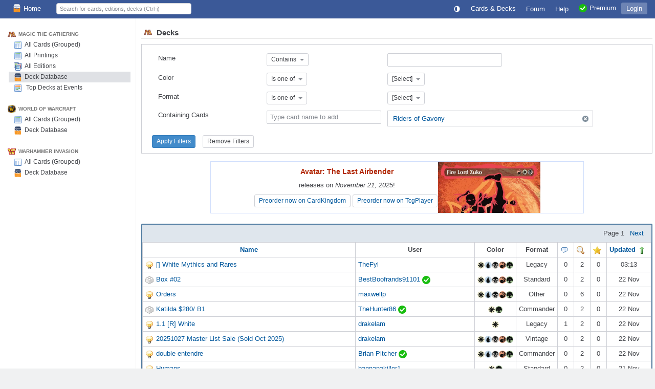

--- FILE ---
content_type: text/html; charset=utf-8
request_url: https://deckbox.org/decks/mtg?f=5112529
body_size: 10922
content:
<!DOCTYPE html>
<html xmlns="http://www.w3.org/1999/xhtml" xml:lang="en" lang="en">
<head>
  <meta http-equiv="content-type" content="text/html; charset=utf-8" />
  <meta name="author" content="Leaping Frog Studios" />
  <meta name="publisher" content="Leaping Frog Studios" />
  <meta name="robots" content="index, follow, all" />
  <meta name="distribution" content="global" />
  <meta name="revisit-after" content="5 days" />
  <meta name="viewport" content="width=device-width,initial-scale=1.0">

  <link rel="apple-touch-icon" sizes="57x57" href="https://s.deckbox.org/apple-icon-57x57.png">
  <link rel="apple-touch-icon" sizes="60x60" href="https://s.deckbox.org/apple-icon-60x60.png">
  <link rel="apple-touch-icon" sizes="72x72" href="https://s.deckbox.org/apple-icon-72x72.png">
  <link rel="apple-touch-icon" sizes="76x76" href="https://s.deckbox.org/apple-icon-76x76.png">
  <link rel="apple-touch-icon" sizes="114x114" href="https://s.deckbox.org/apple-icon-114x114.png">
  <link rel="apple-touch-icon" sizes="120x120" href="https://s.deckbox.org/apple-icon-120x120.png">
  <link rel="apple-touch-icon" sizes="144x144" href="https://s.deckbox.org/apple-icon-144x144.png">
  <link rel="apple-touch-icon" sizes="152x152" href="https://s.deckbox.org/apple-icon-152x152.png">
  <link rel="apple-touch-icon" sizes="180x180" href="https://s.deckbox.org/apple-icon-180x180.png">
  <link rel="icon" type="image/png" sizes="192x192"  href="https://s.deckbox.org/android-icon-192x192.png">
  <link rel="icon" type="image/png" sizes="32x32" href="https://s.deckbox.org/favicon-32x32.png">
  <link rel="icon" type="image/png" sizes="96x96" href="https://s.deckbox.org/favicon-96x96.png">
  <link rel="icon" type="image/png" sizes="16x16" href="https://s.deckbox.org/favicon-16x16.png">
  <link rel="manifest" href="https://s.deckbox.org/manifest_v2.json">
  <meta name="msapplication-TileColor" content="#ffffff">
  <meta name="msapplication-TileImage" content="https://s.deckbox.org/ms-icon-144x144.png">
  <meta name="theme-color" content="#ffffff">
  
    <meta name="description" content="Search for Magic The Gathering decks" />
  <title>Magic The Gathering Decks - Deckbox</title>

  <link rel="stylesheet" href="https://s.deckbox.org/assets/main-250702247313055da4b6d8459ede3d76bb34f3c93c0d91cae59067b83cc18359.css" media="screen, projection" />
  <script src="https://s.deckbox.org/assets/main-6b68c03e74bfe67241e59356efced82bbecb2cdabd91bbd650a79093a468e7ab.js"></script>	  <script data-cfasync="false">window.nitroAds=window.nitroAds||{createAd:function(){return new Promise(e=>{window.nitroAds.queue.push(["createAd",arguments,e])})},addUserToken:function(){window.nitroAds.queue.push(["addUserToken",arguments])},queue:[]};</script>
	  <script data-cfasync="false" async src="https://s.nitropay.com/ads-1511.js"></script>
</head>
<body class="">
<script type="text/javascript">
  Tcg.setCsrf("LencezEE3aJbo5RxtwIz935BrIkP7ZDR_3XRmeKnrD18QOp1KNyGkPHxfmQhjgnSKHaEePgCVRd_WfB--y3Beg");
    Tcg.users.isPremium = false;
  Tcg.users.isOldBasic = false;
document.addEventListener("DOMContentLoaded", () => {
    Tcg.initialize();
});

</script>
<div id="wrapper">
  <header><style>
    #nav li.main .txt { vertical-align: middle; }
    @media (min-width: 1200px) {
        #nav li.main.group .sprite { display:none; }
    }
    @media (max-width: 1200px) {
        #nav li.main.group .txt { display:none; }
    }
    @media (min-width: 1000px) {
        #nav li.main.qs a { display:none; }
    }
    @media (max-width: 1000px) {
        #nav li.main.qs input { display:none; }
    }
    @media (min-width: 650px) {
        #nav li.main.hlp .sprite { display:none; }
    }
    @media (max-width: 650px) {
        #nav { padding: 0 5px; }
        #nav li.main a { padding: 4px; }
        #nav li.main.user .txt { display:none; }
        #nav li.main.hlp .txt { display:none; }
        #nav li.main.premium .txt { display:none; }
    }
    @media (min-width: 500px) {
    }
    @media (max-width: 500px) {
        #nav li.main.home .sprite { display:none; }
        #nav #shopping .txt { display:none; }
    }
</style>
<div id="nav">
  <ul>
      <li class="main left menu"><a href="#" onclick="__.toggle('#main-content > .left_menu');return false">☰</a></li>
    <li class="main left"><a href="/"><img src='https://s.deckbox.org/images/icons/32x32/logo-light.png' class='icon_16x2 '  />Home</a></li>
      <li class="main">
        <a class="last current" href="/accounts/login?return_to=/decks/mtg?f=5112529">Login</a>
      </li>
    
    <li class="main left qs">
      <a href="#" onclick="__.toggle('#nav .main.qs input');__('header_qs').focus();return false"><img src="https://s.deckbox.org/images/icon_spacer.gif" class="sprite s_zoom " ></a>
      <input id="header_qs" name="qs_keyw" class="qs g_disp_ib" type="text" placeholder="Search for cards, editions, decks (Ctrl-i)" autocomplete="off"/>
      <script>
          (function () {
            let d = Tcg.utils.autocompleter();
            new Ajax.Autocompleter("header_qs", d, '/users/autocomplete_general_search', {
                minChars: 1, frequency: 0.1,
                onHide: function () {
                    d.innerHTML = '';
                    Element.hide(d);
                },
                afterUpdateElement: function (el, selected) {
                    el.value = '';
                    let url = selected.getAttribute('data-url'),
                        fromqs = (Tcg.utils.getPageParams()['fromqs'] === 'true');
                    if (url) {
                        if (fromqs) {
                            window.location.href = url;
                        } else {
                            window.open(url, '_blank');
                        }
                    }
                }
            });
          })();
      </script>
    </li>
    
      <li class="main opt premium"><a href="/premium"><img src='https://s.deckbox.org/images/icons/32x32/ok.png' class='icon_16x2 '  /><span class="txt">Premium</span></a></li>
    <li class="main opt hlp"><a href="/help/start"><img src="https://s.deckbox.org/images/icon_spacer.gif" class="sprite s_question " ><div class="txt">Help</div></a></li>
    <li class="main"><a href="/forum"><div class="txt">Forum
      </div></a>
    </li>
    
      <li class="main">
        <a class="" href="/games">Cards & Decks</a>
        <ul class="_menu_2">
          <li><a class="simple" href="/games/mtg/cards"><img src="https://s.deckbox.org/images/icon_spacer.gif" class="sprite s_mtg " >Magic the Gathering Cards</a></li>
          <li><a class="simple" href="/editions"><img src="https://s.deckbox.org/images/icon_spacer.gif" class="sprite s_pictures_simple " >Magic the Gathering Editions</a></li>
          <li><a class="simple" href="/decks/mtg"><img src='https://s.deckbox.org/images/icons/32x32/logo-dark.png' class='icon_16x2 '  />Magic the Gathering Decks</a></li>
          <li><a class="simple" href="/games/whi/cards"><img src="https://s.deckbox.org/images/icon_spacer.gif" class="sprite s_whi " >Warhammer Invasion</a></li>
          <li><a class="simple" href="/games/wow/cards"><img src="https://s.deckbox.org/images/icon_spacer.gif" class="sprite s_wow " >World of Warcraft</a></li>
        </ul>
      </li>
    <li class="main"><a id="theme_icon" href="#" onclick="return false"></a></li>
    <script>
      (function () {
        const d = new Dropdown([['Dark Theme', '1'], ['Light Theme', '2'], ['System Default', '0']], {
            persistent: true,
            buttonText: () => "<svg class='sis_contrast icon' ><use href='/assets/sprite-d216d032ae4c22d130e822e46d9d139868f6f29d54d17ba28d628c407dc79fe3.svg#sis_contrast'/></svg>",
            buttonId: 'theme_icon',
            onSelect: (name, value) => {
                Tcg.Preferences.set('theme', value);
                Tcg.ui.setTheme(value);
            }
        })
        d.selectExternal(Tcg.Preferences.getOrSet('theme', '0'))
      })();
    </script>
  </ul>
  <div class="clear">&nbsp;</div>
</div>
</header>
  <div id="main-content"><div class='left_menu g_disp_ib'><ul>
    <li class="main_menu_item"><img src="https://s.deckbox.org/images/icon_spacer.gif" class="sprite s_mtg " >MAGIC THE GATHERING</li>
    <li>
      <ul class="submenu">
        <li class="submenu_entry ">
          <a class="simple" href="/games/mtg/cards"><img src="https://s.deckbox.org/images/icon_spacer.gif" class="sprite s_table " >All Cards (Grouped)</a>
        </li>
            <li class="submenu_entry ">
              <a class="simple" href="/games/mtg/printings"><img src="https://s.deckbox.org/images/icon_spacer.gif" class="sprite s_table " >All Printings</a>
            </li>
            <li class="submenu_entry ">
              <a href="/editions"><img src="https://s.deckbox.org/images/icon_spacer.gif" class="sprite s_pictures_simple " >All Editions</a>
            </li>
        <li class="submenu_entry current">
          <a class="simple" href="/decks/mtg"><img src='https://s.deckbox.org/images/icons/32x32/logo-dark.png' class='icon_16x2 '  />Deck Database</a>
        </li>
          <li class="submenu_entry ">
            <a class="simple" href="/games/mtg/events"><img src="https://s.deckbox.org/images/icon_spacer.gif" class="sprite s_calendar " >
              Top Decks at Events
            </a>
          </li>
      </ul>
    </li>
    <li class="main_menu_item"><img src="https://s.deckbox.org/images/icon_spacer.gif" class="sprite s_wow " >WORLD OF WARCRAFT</li>
    <li>
      <ul class="submenu">
        <li class="submenu_entry ">
          <a class="simple" href="/games/wow/cards"><img src="https://s.deckbox.org/images/icon_spacer.gif" class="sprite s_table " >All Cards (Grouped)</a>
        </li>
        <li class="submenu_entry ">
          <a class="simple" href="/decks/wow"><img src='https://s.deckbox.org/images/icons/32x32/logo-dark.png' class='icon_16x2 '  />Deck Database</a>
        </li>
      </ul>
    </li>
    <li class="main_menu_item"><img src="https://s.deckbox.org/images/icon_spacer.gif" class="sprite s_whi " >WARHAMMER INVASION</li>
    <li>
      <ul class="submenu">
        <li class="submenu_entry ">
          <a class="simple" href="/games/whi/cards"><img src="https://s.deckbox.org/images/icon_spacer.gif" class="sprite s_table " >All Cards (Grouped)</a>
        </li>
        <li class="submenu_entry ">
          <a class="simple" href="/decks/whi"><img src='https://s.deckbox.org/images/icons/32x32/logo-dark.png' class='icon_16x2 '  />Deck Database</a>
        </li>
      </ul>
    </li>
  <li id="sidebar1"></li>
</ul>
</div>
<div id='content'><div class="section_header page_header">
  <span class="section_title"><img src="https://s.deckbox.org/images/icon_spacer.gif" class="sprite s_mtg " >&nbsp;Decks</span>
  <div class="clear">&nbsp;</div>
</div>

<script type="text/javascript">
    Element.observe(document, 'dom:loaded', function () {
        Tcg.filters = new Tcg.Filters(
            [{"code":"1","type":"string"},{"code":"2","type":"many_to_many"},{"code":"3","type":"one_to_many"},{"code":"5","type":"many_to_many"}],
            true,
            false);
    });
</script>

<div id="filters" style="">
  <form onsubmit="Tcg.filters.apply(); return false;" action="#">
    <table style="margin:0 0 10px 15px">
        <tbody id="filter_wrapper_1" style="">
        <tr>
          <td class="minimum_width" style="display:none">
            <input id="filter_check_1" type="checkbox" checked="checked" autocomplete="Off" onchange="Tcg.filters.toggle('1');"/>
          </td>

          <td style="width:200px">
            <label for="filter_check_1">Name</label>
          </td>

            <td class="minimum_width">
              <div class="btn btn-sm with_caret"><div id="_btn_operators_1"></div></div>
              <script type="text/javascript">
                  new Dropdown([["Contains","7",{"title":null}],["Does not contain","8",{"title":null}]], {
                      id: 'filter_operator_1',
                      initial: ["7"],
                      buttonId: '_btn_operators_1'
                  });
              </script>
            </td>
            <td>
                <input type="text" name="filter_values_1" id="filter_values_1" size="20" />
            </td>
        </tr>
      </tbody>
        <tbody id="filter_wrapper_2" style="">
        <tr>
          <td class="minimum_width" style="display:none">
            <input id="filter_check_2" type="checkbox" checked="checked" autocomplete="Off" onchange="Tcg.filters.toggle('2');"/>
          </td>

          <td style="width:200px">
            <label for="filter_check_2">Color</label>
          </td>

            <td class="minimum_width">
              <div class="btn btn-sm with_caret"><div id="_btn_operators_2"></div></div>
              <script type="text/javascript">
                  new Dropdown([["Is one of","3",{"title":"Entries that correspond to ANY of the options you select for this property"}],["Is all of","1",{"title":"Entries that correspond to ALL the options you select for this property"}],["Exclusively one of","9",{"title":"Entries that correspond to ANY of the options you select for this property, but NONE of the ones you do not select"}],["Exclusively all of","a",{"title":"Entries that correspond to ALL of the options you select for this property, but NONE of the ones you do not select"}]], {
                      id: 'filter_operator_2',
                      initial: ["3"],
                      buttonId: '_btn_operators_2'
                  });
              </script>
            </td>
            <td>
                <div class="btn btn-sm with_caret" ><div id="_btn_2"></div></div>
                <script type="text/javascript">
                    Dropdown.all["filter_2"] = new DropdownMulti([["White","1"],["Blue","2"],["Black","3"],["Red","4"],["Green","5"],["Colorless","6"]], {
                        id: 'filter_values_2',
                        buttonId: '_btn_2',
                        
                        initial: null
                    });
                </script>
            </td>
        </tr>
      </tbody>
        <tbody id="filter_wrapper_3" style="">
        <tr>
          <td class="minimum_width" style="display:none">
            <input id="filter_check_3" type="checkbox" checked="checked" autocomplete="Off" onchange="Tcg.filters.toggle('3');"/>
          </td>

          <td style="width:200px">
            <label for="filter_check_3">Format</label>
          </td>

            <td class="minimum_width">
              <div class="btn btn-sm with_caret"><div id="_btn_operators_3"></div></div>
              <script type="text/javascript">
                  new Dropdown([["Is one of","3",{"title":"Entries that correspond to ANY of the options you select for this property"}]], {
                      id: 'filter_operator_3',
                      initial: ["3"],
                      buttonId: '_btn_operators_3'
                  });
              </script>
            </td>
            <td>
                <div class="btn btn-sm with_caret" ><div id="_btn_3"></div></div>
                <script type="text/javascript">
                    Dropdown.all["filter_3"] = new DropdownMulti([["Alchemy","25"],["Brawl","24"],["Commander","7"],["Cube","9"],["Draft","8"],["Duel Commander","26"],["Fat Stack","13"],["Historic","19"],["Legacy","4"],["Modern","5"],["Oathbreaker","18"],["Other","16"],["Pauper","11"],["Pauper Commander","22"],["Penny Dreadful","21"],["Pioneer","6"],["Premodern","20"],["Prismatic","14"],["Singleton","12"],["Standard","1"],["Standard Brawl","17"],["Tiny Leaders","10"],["Vanguard","15"],["Vintage","3"]], {
                        id: 'filter_values_3',
                        buttonId: '_btn_3',
                        filterable: true, 
                        initial: null
                    });
                </script>
            </td>
        </tr>
      </tbody>
          <tr id="filter_wrapper_5" class="deck_filters">
  <td class="minimum_width" style="display:none">
    <input id="filter_check_5" type="checkbox" checked="checked" autocomplete="Off" onchange="Tcg.filters.toggle('5');"/>
  </td>
  <td style="width:200px">Containing Cards</td>
  <td class="minimum_width">
    <input class="inactive card_name_input" name="card_name" type="text" autocomplete="Off" placeholder="Type card name to add" />
    <input id="filter_operator_5" type="hidden" value="3" />
  </td>
  <td>
    <input id="filter_values_5" class="filter_values" type="hidden" />
    <ul class="list_with_remove" style="margin-top:0">
      <li class="no_cards note" style="display: none"><img src="https://s.deckbox.org/images/icon_spacer.gif" class="sprite s_info " >No cards selected</li>
        <li class='card card_12529'>
          <a class='simple' href='https://deckbox.org/mtg/Riders%20of%20Gavony?printing=19658' data-tt='2084995' target='_blank'>Riders of Gavony</a>
          <a href="#" class="remove" data-title="Remove"></a>
        </li>
    </ul>
  </td>
</tr>
<script type="text/javascript">new Tcg.AutocompletedFilter($('filter_wrapper_5'), 1, 'mtg');</script>
    </table>

    <button type="submit" class="btn btn-primary btn-sm" onclick="Tcg.filters.apply()">Apply Filters</button>
    <button class="btn btn-sm" onclick="Tcg.filters.clearAll()" type="button">Remove Filters</button>
    
  </form>
</div>
<div style='margin: 15px auto; border: 1px solid var(--subtleBlueBorder); width: 728px; height: 100px; display: grid;'>
<div style='text-align:center;overflow:hidden;grid-row:1;grid-column:1;line-height:2'>
<div class='flexh' style='height:100px;width:560px;padding:0 10px;margin: 0 auto;overflow:hidden'>
<div class='grow'>
<p style='margin-left:5px'>
<b class='sell_price'>Avatar: The Last Airbender</b>
<br>
releases on <i>November 21, 2025</i>!
</p>
<a class='btn btn-sm' href='/external?partner=cardkingdom&amp;pid=tla' style='margin: 5px 0' target='_blank'>Preorder now on CardKingdom</a>
<a class='btn btn-sm' href='/external?partner=tcgplayer&amp;pid=tla' style='margin: 0' target='_blank'>Preorder now on TcgPlayer</a>
</div>
<a href='https://deckbox.org/external?partner=tcgplayer&amp;pid=tla' target='_blank'>
<img src='https://s.deckbox.org/system/images/mtg/cards/2301317.jpg' style='margin-right: 0; width: 200px; top: 93px; position: relative;'>
</a>
</div>

</div>

<div id='leaderboard1' style='grid-row:1;grid-column:1;z-index:2;background-color:var(--bgColor)'>
<div style='text-align:center;overflow:hidden;grid-row:1;grid-column:1;line-height:2'>
<div class='flexh' style='height:100px;width:560px;padding:0 10px;margin: 0 auto;overflow:hidden'>
<div class='grow'>
<p style='margin-left:5px'>
<b class='sell_price'>Avatar: The Last Airbender</b>
<br>
releases on <i>November 21, 2025</i>!
</p>
<a class='btn btn-sm' href='/external?partner=cardkingdom&amp;pid=tla' style='margin: 5px 0' target='_blank'>Preorder now on CardKingdom</a>
<a class='btn btn-sm' href='/external?partner=tcgplayer&amp;pid=tla' style='margin: 0' target='_blank'>Preorder now on TcgPlayer</a>
</div>
<a href='https://deckbox.org/external?partner=tcgplayer&amp;pid=tla' target='_blank'>
<img src='https://s.deckbox.org/system/images/mtg/cards/2301376.jpg' style='margin-right: 0; width: 200px; top: 93px; position: relative;'>
</a>
</div>

</div>

</div>
</div>

<div id="users_list_container">
  <div class="bordered_table">
    <div class="controls"><div class="pagination_controls">
  <span class="total_results">
  </span>
    <span>Page 1</span>
     <a href="/decks/mtg?f=5112529&amp;p=2">Next</a>
</div></div>
    <table class="simple_table">
      <tr>
  <th><a href='#' data-title='' onclick="Tcg.utils.sortBy('n', 'a');return false;">Name</a></th>
  <th>User</th>
  <th>Color</th>
  <th>Format</th>
  <th class="minimum_width"><img src="https://s.deckbox.org/images/icon_spacer.gif" class="sprite s_comment " data-title="Number of comments on deck"></th>  
  <th class="minimum_width"><a href='#' data-title='' onclick="Tcg.utils.sortBy('b', 'd');return false;"><img src="https://s.deckbox.org/images/icon_spacer.gif" class="sprite s_zoom " data-title="Number of deckbox users that viewed this deck"></a></th>
  <th class="minimum_width"><a href='#' data-title='' onclick="Tcg.utils.sortBy('a', 'd');return false;"><img src="https://s.deckbox.org/images/icon_spacer.gif" class="sprite s_star " data-title="Number of likes"></a></th>
  <th class="minimum_width"><a href='#' data-title='' onclick="Tcg.utils.sortBy('c', 'a');return false;">Updated&nbsp;<img class="icon_sort sprite s_arrow_up" src="https://s.deckbox.org/images/icon_spacer.gif" /></a></th>
</tr>
        <tr>
          <td>
            <a class="simple left" href="/sets/2401646"><img src="https://s.deckbox.org/images/icon_spacer.gif" class="sprite s_lightbulb " ><span >[] White Mythics and Rares</span></a>
          </td>
          <td>
                <a href='/users/TheFyl' class='simple' >TheFyl</a>
          </td>
          <td class="center minimum_width"><svg class='sym_w mtg_mana' ><use href='/assets/sprite-d216d032ae4c22d130e822e46d9d139868f6f29d54d17ba28d628c407dc79fe3.svg#sym_w'/></svg><svg class='sym_u mtg_mana' ><use href='/assets/sprite-d216d032ae4c22d130e822e46d9d139868f6f29d54d17ba28d628c407dc79fe3.svg#sym_u'/></svg><svg class='sym_b mtg_mana' ><use href='/assets/sprite-d216d032ae4c22d130e822e46d9d139868f6f29d54d17ba28d628c407dc79fe3.svg#sym_b'/></svg><svg class='sym_r mtg_mana' ><use href='/assets/sprite-d216d032ae4c22d130e822e46d9d139868f6f29d54d17ba28d628c407dc79fe3.svg#sym_r'/></svg><svg class='sym_g mtg_mana' ><use href='/assets/sprite-d216d032ae4c22d130e822e46d9d139868f6f29d54d17ba28d628c407dc79fe3.svg#sym_g'/></svg></td>
          <td class="center minimum_width">Legacy</td>
          <td class="center minimum_width">0</td>
          <td class="center minimum_width">2</td>
          <td class="center minimum_width">0</td>
          <td class="center minimum_width"><span id="time_1">23-Nov-2025 03:13</span><script type="text/javascript">Tcg.utils.userDate('time_1', 1763867588, '%H:%M')</script></td>
        </tr>
        <tr>
          <td>
            <a class="simple left" href="/sets/3363844"><img src="https://s.deckbox.org/images/icon_spacer.gif" class="sprite s_brick " ><span >Box #02</span></a>
          </td>
          <td>
                <a href='/users/BestBoofrands91101' class='simple' >BestBoofrands91101&nbsp;<img src='https://s.deckbox.org/images/icons/32x32/ok.png' class='icon_16x2 ' data-title='Premium User' /></a>
          </td>
          <td class="center minimum_width"><svg class='sym_w mtg_mana' ><use href='/assets/sprite-d216d032ae4c22d130e822e46d9d139868f6f29d54d17ba28d628c407dc79fe3.svg#sym_w'/></svg><svg class='sym_u mtg_mana' ><use href='/assets/sprite-d216d032ae4c22d130e822e46d9d139868f6f29d54d17ba28d628c407dc79fe3.svg#sym_u'/></svg><svg class='sym_b mtg_mana' ><use href='/assets/sprite-d216d032ae4c22d130e822e46d9d139868f6f29d54d17ba28d628c407dc79fe3.svg#sym_b'/></svg><svg class='sym_r mtg_mana' ><use href='/assets/sprite-d216d032ae4c22d130e822e46d9d139868f6f29d54d17ba28d628c407dc79fe3.svg#sym_r'/></svg><svg class='sym_g mtg_mana' ><use href='/assets/sprite-d216d032ae4c22d130e822e46d9d139868f6f29d54d17ba28d628c407dc79fe3.svg#sym_g'/></svg></td>
          <td class="center minimum_width">Standard</td>
          <td class="center minimum_width">0</td>
          <td class="center minimum_width">2</td>
          <td class="center minimum_width">0</td>
          <td class="center minimum_width"><span id="time_2">22-Nov-2025 17:23</span><script type="text/javascript">Tcg.utils.userDate('time_2', 1763832182, '%d %b')</script></td>
        </tr>
        <tr>
          <td>
            <a class="simple left" href="/sets/2564661"><img src="https://s.deckbox.org/images/icon_spacer.gif" class="sprite s_lightbulb " ><span >Orders</span></a>
          </td>
          <td>
                <a href='/users/maxwellp' class='simple' >maxwellp</a>
          </td>
          <td class="center minimum_width"><svg class='sym_w mtg_mana' ><use href='/assets/sprite-d216d032ae4c22d130e822e46d9d139868f6f29d54d17ba28d628c407dc79fe3.svg#sym_w'/></svg><svg class='sym_u mtg_mana' ><use href='/assets/sprite-d216d032ae4c22d130e822e46d9d139868f6f29d54d17ba28d628c407dc79fe3.svg#sym_u'/></svg><svg class='sym_b mtg_mana' ><use href='/assets/sprite-d216d032ae4c22d130e822e46d9d139868f6f29d54d17ba28d628c407dc79fe3.svg#sym_b'/></svg><svg class='sym_r mtg_mana' ><use href='/assets/sprite-d216d032ae4c22d130e822e46d9d139868f6f29d54d17ba28d628c407dc79fe3.svg#sym_r'/></svg><svg class='sym_g mtg_mana' ><use href='/assets/sprite-d216d032ae4c22d130e822e46d9d139868f6f29d54d17ba28d628c407dc79fe3.svg#sym_g'/></svg></td>
          <td class="center minimum_width">Other</td>
          <td class="center minimum_width">0</td>
          <td class="center minimum_width">6</td>
          <td class="center minimum_width">0</td>
          <td class="center minimum_width"><span id="time_3">22-Nov-2025 15:51</span><script type="text/javascript">Tcg.utils.userDate('time_3', 1763826666, '%d %b')</script></td>
        </tr>
        <tr>
          <td>
            <a class="simple left" href="/sets/3814271"><img src="https://s.deckbox.org/images/icon_spacer.gif" class="sprite s_brick " ><span >Katilda $280/ B1</span></a>
          </td>
          <td>
                <a href='/users/TheHunter86' class='simple' >TheHunter86&nbsp;<img src='https://s.deckbox.org/images/icons/32x32/ok.png' class='icon_16x2 ' data-title='Premium User' /></a>
          </td>
          <td class="center minimum_width"><svg class='sym_w mtg_mana' ><use href='/assets/sprite-d216d032ae4c22d130e822e46d9d139868f6f29d54d17ba28d628c407dc79fe3.svg#sym_w'/></svg><svg class='sym_g mtg_mana' ><use href='/assets/sprite-d216d032ae4c22d130e822e46d9d139868f6f29d54d17ba28d628c407dc79fe3.svg#sym_g'/></svg></td>
          <td class="center minimum_width">Commander</td>
          <td class="center minimum_width">0</td>
          <td class="center minimum_width">2</td>
          <td class="center minimum_width">0</td>
          <td class="center minimum_width"><span id="time_4">22-Nov-2025 15:19</span><script type="text/javascript">Tcg.utils.userDate('time_4', 1763824762, '%d %b')</script></td>
        </tr>
        <tr>
          <td>
            <a class="simple left" href="/sets/800074"><img src="https://s.deckbox.org/images/icon_spacer.gif" class="sprite s_lightbulb " ><span >1.1 [R] White</span></a>
          </td>
          <td>
                <a href='/users/drakelam' class='simple' >drakelam</a>
          </td>
          <td class="center minimum_width"><svg class='sym_w mtg_mana' ><use href='/assets/sprite-d216d032ae4c22d130e822e46d9d139868f6f29d54d17ba28d628c407dc79fe3.svg#sym_w'/></svg></td>
          <td class="center minimum_width">Legacy</td>
          <td class="center minimum_width">1</td>
          <td class="center minimum_width">2</td>
          <td class="center minimum_width">0</td>
          <td class="center minimum_width"><span id="time_5">22-Nov-2025 14:50</span><script type="text/javascript">Tcg.utils.userDate('time_5', 1763823004, '%d %b')</script></td>
        </tr>
        <tr>
          <td>
            <a class="simple left" href="/sets/3806737"><img src="https://s.deckbox.org/images/icon_spacer.gif" class="sprite s_lightbulb " ><span >20251027 Master List Sale (Sold Oct 2025)</span></a>
          </td>
          <td>
                <a href='/users/drakelam' class='simple' >drakelam</a>
          </td>
          <td class="center minimum_width"><svg class='sym_w mtg_mana' ><use href='/assets/sprite-d216d032ae4c22d130e822e46d9d139868f6f29d54d17ba28d628c407dc79fe3.svg#sym_w'/></svg><svg class='sym_u mtg_mana' ><use href='/assets/sprite-d216d032ae4c22d130e822e46d9d139868f6f29d54d17ba28d628c407dc79fe3.svg#sym_u'/></svg><svg class='sym_b mtg_mana' ><use href='/assets/sprite-d216d032ae4c22d130e822e46d9d139868f6f29d54d17ba28d628c407dc79fe3.svg#sym_b'/></svg><svg class='sym_r mtg_mana' ><use href='/assets/sprite-d216d032ae4c22d130e822e46d9d139868f6f29d54d17ba28d628c407dc79fe3.svg#sym_r'/></svg><svg class='sym_g mtg_mana' ><use href='/assets/sprite-d216d032ae4c22d130e822e46d9d139868f6f29d54d17ba28d628c407dc79fe3.svg#sym_g'/></svg></td>
          <td class="center minimum_width">Vintage</td>
          <td class="center minimum_width">0</td>
          <td class="center minimum_width">2</td>
          <td class="center minimum_width">0</td>
          <td class="center minimum_width"><span id="time_6">22-Nov-2025 14:48</span><script type="text/javascript">Tcg.utils.userDate('time_6', 1763822919, '%d %b')</script></td>
        </tr>
        <tr>
          <td>
            <a class="simple left" href="/sets/3812806"><img src="https://s.deckbox.org/images/icon_spacer.gif" class="sprite s_lightbulb " ><span >double entendre</span></a>
          </td>
          <td>
                <a href='/users/Panchosaurus' class='simple' >Brian Pitcher&nbsp;<img src='https://s.deckbox.org/images/icons/32x32/ok.png' class='icon_16x2 ' data-title='Premium User' /></a>
          </td>
          <td class="center minimum_width"><svg class='sym_w mtg_mana' ><use href='/assets/sprite-d216d032ae4c22d130e822e46d9d139868f6f29d54d17ba28d628c407dc79fe3.svg#sym_w'/></svg><svg class='sym_u mtg_mana' ><use href='/assets/sprite-d216d032ae4c22d130e822e46d9d139868f6f29d54d17ba28d628c407dc79fe3.svg#sym_u'/></svg><svg class='sym_b mtg_mana' ><use href='/assets/sprite-d216d032ae4c22d130e822e46d9d139868f6f29d54d17ba28d628c407dc79fe3.svg#sym_b'/></svg><svg class='sym_r mtg_mana' ><use href='/assets/sprite-d216d032ae4c22d130e822e46d9d139868f6f29d54d17ba28d628c407dc79fe3.svg#sym_r'/></svg><svg class='sym_g mtg_mana' ><use href='/assets/sprite-d216d032ae4c22d130e822e46d9d139868f6f29d54d17ba28d628c407dc79fe3.svg#sym_g'/></svg></td>
          <td class="center minimum_width">Commander</td>
          <td class="center minimum_width">0</td>
          <td class="center minimum_width">2</td>
          <td class="center minimum_width">0</td>
          <td class="center minimum_width"><span id="time_7">22-Nov-2025 03:56</span><script type="text/javascript">Tcg.utils.userDate('time_7', 1763783794, '%d %b')</script></td>
        </tr>
        <tr>
          <td>
            <a class="simple left" href="/sets/3689846"><img src="https://s.deckbox.org/images/icon_spacer.gif" class="sprite s_lightbulb " ><span >Humans</span></a>
          </td>
          <td>
                <a href='/users/bannanakiller1' class='simple' >bannanakiller1</a>
          </td>
          <td class="center minimum_width"><svg class='sym_w mtg_mana' ><use href='/assets/sprite-d216d032ae4c22d130e822e46d9d139868f6f29d54d17ba28d628c407dc79fe3.svg#sym_w'/></svg><svg class='sym_g mtg_mana' ><use href='/assets/sprite-d216d032ae4c22d130e822e46d9d139868f6f29d54d17ba28d628c407dc79fe3.svg#sym_g'/></svg></td>
          <td class="center minimum_width">Standard</td>
          <td class="center minimum_width">0</td>
          <td class="center minimum_width">2</td>
          <td class="center minimum_width">0</td>
          <td class="center minimum_width"><span id="time_8">21-Nov-2025 23:17</span><script type="text/javascript">Tcg.utils.userDate('time_8', 1763767042, '%d %b')</script></td>
        </tr>
        <tr>
          <td>
            <a class="simple left" href="/sets/3215650"><img src="https://s.deckbox.org/images/icon_spacer.gif" class="sprite s_brick " ><span >Katilda</span></a>
          </td>
          <td>
                <a href='/users/TheHunter86' class='simple' >TheHunter86&nbsp;<img src='https://s.deckbox.org/images/icons/32x32/ok.png' class='icon_16x2 ' data-title='Premium User' /></a>
          </td>
          <td class="center minimum_width"><svg class='sym_w mtg_mana' ><use href='/assets/sprite-d216d032ae4c22d130e822e46d9d139868f6f29d54d17ba28d628c407dc79fe3.svg#sym_w'/></svg><svg class='sym_g mtg_mana' ><use href='/assets/sprite-d216d032ae4c22d130e822e46d9d139868f6f29d54d17ba28d628c407dc79fe3.svg#sym_g'/></svg></td>
          <td class="center minimum_width">Commander</td>
          <td class="center minimum_width">0</td>
          <td class="center minimum_width">3</td>
          <td class="center minimum_width">0</td>
          <td class="center minimum_width"><span id="time_9">20-Nov-2025 22:39</span><script type="text/javascript">Tcg.utils.userDate('time_9', 1763678344, '%d %b')</script></td>
        </tr>
        <tr>
          <td>
            <a class="simple left" href="/sets/3692582"><img src="https://s.deckbox.org/images/icon_spacer.gif" class="sprite s_lightbulb " ><span >Single White</span></a>
          </td>
          <td>
                <a href='/users/abnormal_witch1844' class='simple' >abnormal_witch1844</a>
          </td>
          <td class="center minimum_width"><svg class='sym_w mtg_mana' ><use href='/assets/sprite-d216d032ae4c22d130e822e46d9d139868f6f29d54d17ba28d628c407dc79fe3.svg#sym_w'/></svg><svg class='sym_u mtg_mana' ><use href='/assets/sprite-d216d032ae4c22d130e822e46d9d139868f6f29d54d17ba28d628c407dc79fe3.svg#sym_u'/></svg><svg class='sym_b mtg_mana' ><use href='/assets/sprite-d216d032ae4c22d130e822e46d9d139868f6f29d54d17ba28d628c407dc79fe3.svg#sym_b'/></svg><svg class='sym_r mtg_mana' ><use href='/assets/sprite-d216d032ae4c22d130e822e46d9d139868f6f29d54d17ba28d628c407dc79fe3.svg#sym_r'/></svg><svg class='sym_g mtg_mana' ><use href='/assets/sprite-d216d032ae4c22d130e822e46d9d139868f6f29d54d17ba28d628c407dc79fe3.svg#sym_g'/></svg></td>
          <td class="center minimum_width">Standard</td>
          <td class="center minimum_width">0</td>
          <td class="center minimum_width">2</td>
          <td class="center minimum_width">0</td>
          <td class="center minimum_width"><span id="time_10">20-Nov-2025 02:19</span><script type="text/javascript">Tcg.utils.userDate('time_10', 1763605172, '%d %b')</script></td>
        </tr>
        <tr>
          <td>
            <a class="simple left" href="/sets/3813330"><img src="https://s.deckbox.org/images/icon_spacer.gif" class="sprite s_lightbulb " ><span >Ritter</span></a>
          </td>
          <td>
                <a href='/users/VargK' class='simple' >VargK</a>
          </td>
          <td class="center minimum_width"><svg class='sym_w mtg_mana' ><use href='/assets/sprite-d216d032ae4c22d130e822e46d9d139868f6f29d54d17ba28d628c407dc79fe3.svg#sym_w'/></svg><svg class='sym_b mtg_mana' ><use href='/assets/sprite-d216d032ae4c22d130e822e46d9d139868f6f29d54d17ba28d628c407dc79fe3.svg#sym_b'/></svg><svg class='sym_r mtg_mana' ><use href='/assets/sprite-d216d032ae4c22d130e822e46d9d139868f6f29d54d17ba28d628c407dc79fe3.svg#sym_r'/></svg></td>
          <td class="center minimum_width">Commander</td>
          <td class="center minimum_width">0</td>
          <td class="center minimum_width">2</td>
          <td class="center minimum_width">0</td>
          <td class="center minimum_width"><span id="time_11">18-Nov-2025 22:58</span><script type="text/javascript">Tcg.utils.userDate('time_11', 1763506710, '%d %b')</script></td>
        </tr>
        <tr>
          <td>
            <a class="simple left" href="/sets/815009"><img src="https://s.deckbox.org/images/icon_spacer.gif" class="sprite s_lightbulb " ><span >W - Rares</span></a>
          </td>
          <td>
                <a href='/users/Avalion' class='simple' >Avalion</a>
          </td>
          <td class="center minimum_width"><svg class='sym_w mtg_mana' ><use href='/assets/sprite-d216d032ae4c22d130e822e46d9d139868f6f29d54d17ba28d628c407dc79fe3.svg#sym_w'/></svg><svg class='sym_u mtg_mana' ><use href='/assets/sprite-d216d032ae4c22d130e822e46d9d139868f6f29d54d17ba28d628c407dc79fe3.svg#sym_u'/></svg><svg class='sym_b mtg_mana' ><use href='/assets/sprite-d216d032ae4c22d130e822e46d9d139868f6f29d54d17ba28d628c407dc79fe3.svg#sym_b'/></svg><svg class='sym_r mtg_mana' ><use href='/assets/sprite-d216d032ae4c22d130e822e46d9d139868f6f29d54d17ba28d628c407dc79fe3.svg#sym_r'/></svg><svg class='sym_g mtg_mana' ><use href='/assets/sprite-d216d032ae4c22d130e822e46d9d139868f6f29d54d17ba28d628c407dc79fe3.svg#sym_g'/></svg></td>
          <td class="center minimum_width">Other</td>
          <td class="center minimum_width">0</td>
          <td class="center minimum_width">6</td>
          <td class="center minimum_width">0</td>
          <td class="center minimum_width"><span id="time_12">18-Nov-2025 17:42</span><script type="text/javascript">Tcg.utils.userDate('time_12', 1763487737, '%d %b')</script></td>
        </tr>
        <tr>
          <td>
            <a class="simple left" href="/sets/3560617"><img src="https://s.deckbox.org/images/icon_spacer.gif" class="sprite s_brick " ><span >Coven Counters</span></a>
          </td>
          <td>
                <a href='/users/wrensleigh' class='simple' >wrensleigh&nbsp;<img src='https://s.deckbox.org/images/icons/32x32/ok.png' class='icon_16x2 ' data-title='Premium User' /></a>
          </td>
          <td class="center minimum_width"><svg class='sym_w mtg_mana' ><use href='/assets/sprite-d216d032ae4c22d130e822e46d9d139868f6f29d54d17ba28d628c407dc79fe3.svg#sym_w'/></svg><svg class='sym_g mtg_mana' ><use href='/assets/sprite-d216d032ae4c22d130e822e46d9d139868f6f29d54d17ba28d628c407dc79fe3.svg#sym_g'/></svg></td>
          <td class="center minimum_width">Commander</td>
          <td class="center minimum_width">0</td>
          <td class="center minimum_width">6</td>
          <td class="center minimum_width">0</td>
          <td class="center minimum_width"><span id="time_13">18-Nov-2025 17:38</span><script type="text/javascript">Tcg.utils.userDate('time_13', 1763487524, '%d %b')</script></td>
        </tr>
        <tr>
          <td>
            <a class="simple left" href="/sets/3522387"><img src="https://s.deckbox.org/images/icon_spacer.gif" class="sprite s_brick " ><span >Rare Box Q-Se</span></a>
          </td>
          <td>
                <a href='/users/Boogada' class='simple' >Eric Landes&nbsp;<img src='https://s.deckbox.org/images/icons/32x32/ok.png' class='icon_16x2 ' data-title='Premium User' /></a>
          </td>
          <td class="center minimum_width"><svg class='sym_w mtg_mana' ><use href='/assets/sprite-d216d032ae4c22d130e822e46d9d139868f6f29d54d17ba28d628c407dc79fe3.svg#sym_w'/></svg><svg class='sym_u mtg_mana' ><use href='/assets/sprite-d216d032ae4c22d130e822e46d9d139868f6f29d54d17ba28d628c407dc79fe3.svg#sym_u'/></svg><svg class='sym_b mtg_mana' ><use href='/assets/sprite-d216d032ae4c22d130e822e46d9d139868f6f29d54d17ba28d628c407dc79fe3.svg#sym_b'/></svg><svg class='sym_r mtg_mana' ><use href='/assets/sprite-d216d032ae4c22d130e822e46d9d139868f6f29d54d17ba28d628c407dc79fe3.svg#sym_r'/></svg><svg class='sym_g mtg_mana' ><use href='/assets/sprite-d216d032ae4c22d130e822e46d9d139868f6f29d54d17ba28d628c407dc79fe3.svg#sym_g'/></svg></td>
          <td class="center minimum_width">Other</td>
          <td class="center minimum_width">0</td>
          <td class="center minimum_width">2</td>
          <td class="center minimum_width">0</td>
          <td class="center minimum_width"><span id="time_14">17-Nov-2025 19:46</span><script type="text/javascript">Tcg.utils.userDate('time_14', 1763408789, '%d %b')</script></td>
        </tr>
        <tr>
          <td>
            <a class="simple left" href="/sets/1656012"><img src="https://s.deckbox.org/images/icon_spacer.gif" class="sprite s_lightbulb " ><span >Rare</span></a>
          </td>
          <td>
                <a href='/users/Veldwraith' class='simple' >Veldwraith</a>
          </td>
          <td class="center minimum_width"><svg class='sym_w mtg_mana' ><use href='/assets/sprite-d216d032ae4c22d130e822e46d9d139868f6f29d54d17ba28d628c407dc79fe3.svg#sym_w'/></svg><svg class='sym_u mtg_mana' ><use href='/assets/sprite-d216d032ae4c22d130e822e46d9d139868f6f29d54d17ba28d628c407dc79fe3.svg#sym_u'/></svg><svg class='sym_b mtg_mana' ><use href='/assets/sprite-d216d032ae4c22d130e822e46d9d139868f6f29d54d17ba28d628c407dc79fe3.svg#sym_b'/></svg><svg class='sym_r mtg_mana' ><use href='/assets/sprite-d216d032ae4c22d130e822e46d9d139868f6f29d54d17ba28d628c407dc79fe3.svg#sym_r'/></svg><svg class='sym_g mtg_mana' ><use href='/assets/sprite-d216d032ae4c22d130e822e46d9d139868f6f29d54d17ba28d628c407dc79fe3.svg#sym_g'/></svg></td>
          <td class="center minimum_width">Other</td>
          <td class="center minimum_width">0</td>
          <td class="center minimum_width">16</td>
          <td class="center minimum_width">0</td>
          <td class="center minimum_width"><span id="time_15">13-Nov-2025 22:31</span><script type="text/javascript">Tcg.utils.userDate('time_15', 1763073076, '%d %b')</script></td>
        </tr>
        <tr>
          <td>
            <a class="simple left" href="/sets/3621706"><img src="https://s.deckbox.org/images/icon_spacer.gif" class="sprite s_lightbulb " ><span >selysnia humans</span></a>
          </td>
          <td>
                <a href='/users/Icarus_7' class='simple' >Isaac St Tours</a>
          </td>
          <td class="center minimum_width"><svg class='sym_w mtg_mana' ><use href='/assets/sprite-d216d032ae4c22d130e822e46d9d139868f6f29d54d17ba28d628c407dc79fe3.svg#sym_w'/></svg><svg class='sym_g mtg_mana' ><use href='/assets/sprite-d216d032ae4c22d130e822e46d9d139868f6f29d54d17ba28d628c407dc79fe3.svg#sym_g'/></svg></td>
          <td class="center minimum_width">Commander</td>
          <td class="center minimum_width">0</td>
          <td class="center minimum_width">4</td>
          <td class="center minimum_width">0</td>
          <td class="center minimum_width"><span id="time_16">12-Nov-2025 22:00</span><script type="text/javascript">Tcg.utils.userDate('time_16', 1762984825, '%d %b')</script></td>
        </tr>
        <tr>
          <td>
            <a class="simple left" href="/sets/3747322"><img src="https://s.deckbox.org/images/icon_spacer.gif" class="sprite s_brick " ><span >Forces of the Imperium</span></a>
          </td>
          <td>
                <a href='/users/Dr_No' class='simple' >Dr_No&nbsp;<img src='https://s.deckbox.org/images/icons/32x32/ok.png' class='icon_16x2 ' data-title='Premium User' /></a>
          </td>
          <td class="center minimum_width"><svg class='sym_w mtg_mana' ><use href='/assets/sprite-d216d032ae4c22d130e822e46d9d139868f6f29d54d17ba28d628c407dc79fe3.svg#sym_w'/></svg><svg class='sym_u mtg_mana' ><use href='/assets/sprite-d216d032ae4c22d130e822e46d9d139868f6f29d54d17ba28d628c407dc79fe3.svg#sym_u'/></svg><svg class='sym_b mtg_mana' ><use href='/assets/sprite-d216d032ae4c22d130e822e46d9d139868f6f29d54d17ba28d628c407dc79fe3.svg#sym_b'/></svg></td>
          <td class="center minimum_width">Commander</td>
          <td class="center minimum_width">0</td>
          <td class="center minimum_width">2</td>
          <td class="center minimum_width">0</td>
          <td class="center minimum_width"><span id="time_17">11-Nov-2025 23:21</span><script type="text/javascript">Tcg.utils.userDate('time_17', 1762903282, '%d %b')</script></td>
        </tr>
        <tr>
          <td>
            <a class="simple left" href="/sets/3753053"><img src="https://s.deckbox.org/images/icon_spacer.gif" class="sprite s_lightbulb " ><span >Mardu Humans</span></a>
          </td>
          <td>
                <a href='/users/Icarus_7' class='simple' >Isaac St Tours</a>
          </td>
          <td class="center minimum_width"><svg class='sym_w mtg_mana' ><use href='/assets/sprite-d216d032ae4c22d130e822e46d9d139868f6f29d54d17ba28d628c407dc79fe3.svg#sym_w'/></svg><svg class='sym_b mtg_mana' ><use href='/assets/sprite-d216d032ae4c22d130e822e46d9d139868f6f29d54d17ba28d628c407dc79fe3.svg#sym_b'/></svg><svg class='sym_r mtg_mana' ><use href='/assets/sprite-d216d032ae4c22d130e822e46d9d139868f6f29d54d17ba28d628c407dc79fe3.svg#sym_r'/></svg></td>
          <td class="center minimum_width">Commander</td>
          <td class="center minimum_width">0</td>
          <td class="center minimum_width">3</td>
          <td class="center minimum_width">0</td>
          <td class="center minimum_width"><span id="time_18">11-Nov-2025 20:33</span><script type="text/javascript">Tcg.utils.userDate('time_18', 1762893220, '%d %b')</script></td>
        </tr>
        <tr>
          <td>
            <a class="simple left" href="/sets/3786169"><img src="https://s.deckbox.org/images/icon_spacer.gif" class="sprite s_lightbulb " ><span >3.0 Late Knight with Gwyn</span></a>
          </td>
          <td>
                <a href='/users/Witchsight' class='simple' >Shane Ryan</a>
          </td>
          <td class="center minimum_width"><svg class='sym_w mtg_mana' ><use href='/assets/sprite-d216d032ae4c22d130e822e46d9d139868f6f29d54d17ba28d628c407dc79fe3.svg#sym_w'/></svg><svg class='sym_b mtg_mana' ><use href='/assets/sprite-d216d032ae4c22d130e822e46d9d139868f6f29d54d17ba28d628c407dc79fe3.svg#sym_b'/></svg><svg class='sym_r mtg_mana' ><use href='/assets/sprite-d216d032ae4c22d130e822e46d9d139868f6f29d54d17ba28d628c407dc79fe3.svg#sym_r'/></svg></td>
          <td class="center minimum_width">Commander</td>
          <td class="center minimum_width">0</td>
          <td class="center minimum_width">3</td>
          <td class="center minimum_width">0</td>
          <td class="center minimum_width"><span id="time_19">11-Nov-2025 15:18</span><script type="text/javascript">Tcg.utils.userDate('time_19', 1762874290, '%d %b')</script></td>
        </tr>
        <tr>
          <td>
            <a class="simple left" href="/sets/2738201"><img src="https://s.deckbox.org/images/icon_spacer.gif" class="sprite s_lightbulb " ><span >C20: RUTHLESS REGIMENT</span></a>
          </td>
          <td>
                <a href='/users/SnowStorm' class='simple' >Lars Lier</a>
          </td>
          <td class="center minimum_width"></td>
          <td class="center minimum_width">Commander</td>
          <td class="center minimum_width">0</td>
          <td class="center minimum_width">3</td>
          <td class="center minimum_width">0</td>
          <td class="center minimum_width"><span id="time_20">11-Nov-2025 14:43</span><script type="text/javascript">Tcg.utils.userDate('time_20', 1762872222, '%d %b')</script></td>
        </tr>
        <tr>
          <td>
            <a class="simple left" href="/sets/3691001"><img src="https://s.deckbox.org/images/icon_spacer.gif" class="sprite s_lightbulb " ><span >Fast Times at Rohan High</span></a>
          </td>
          <td>
                <a href='/users/Hexcelient' class='simple' >Hexcelient</a>
          </td>
          <td class="center minimum_width"><svg class='sym_w mtg_mana' ><use href='/assets/sprite-d216d032ae4c22d130e822e46d9d139868f6f29d54d17ba28d628c407dc79fe3.svg#sym_w'/></svg><svg class='sym_u mtg_mana' ><use href='/assets/sprite-d216d032ae4c22d130e822e46d9d139868f6f29d54d17ba28d628c407dc79fe3.svg#sym_u'/></svg><svg class='sym_r mtg_mana' ><use href='/assets/sprite-d216d032ae4c22d130e822e46d9d139868f6f29d54d17ba28d628c407dc79fe3.svg#sym_r'/></svg></td>
          <td class="center minimum_width">Commander</td>
          <td class="center minimum_width">0</td>
          <td class="center minimum_width">2</td>
          <td class="center minimum_width">0</td>
          <td class="center minimum_width"><span id="time_21">11-Nov-2025 05:02</span><script type="text/javascript">Tcg.utils.userDate('time_21', 1762837341, '%d %b')</script></td>
        </tr>
        <tr>
          <td>
            <a class="simple left" href="/sets/2948293"><img src="https://s.deckbox.org/images/icon_spacer.gif" class="sprite s_lightbulb " ><span >Ruthless Regiment CMD</span></a>
          </td>
          <td>
                <a href='/users/dwchief' class='simple' >David &nbsp;<img src='https://s.deckbox.org/images/icons/32x32/ok.png' class='icon_16x2 ' data-title='Premium User' /></a>
          </td>
          <td class="center minimum_width"><svg class='sym_w mtg_mana' ><use href='/assets/sprite-d216d032ae4c22d130e822e46d9d139868f6f29d54d17ba28d628c407dc79fe3.svg#sym_w'/></svg><svg class='sym_b mtg_mana' ><use href='/assets/sprite-d216d032ae4c22d130e822e46d9d139868f6f29d54d17ba28d628c407dc79fe3.svg#sym_b'/></svg><svg class='sym_r mtg_mana' ><use href='/assets/sprite-d216d032ae4c22d130e822e46d9d139868f6f29d54d17ba28d628c407dc79fe3.svg#sym_r'/></svg></td>
          <td class="center minimum_width">Commander</td>
          <td class="center minimum_width">0</td>
          <td class="center minimum_width">3</td>
          <td class="center minimum_width">0</td>
          <td class="center minimum_width"><span id="time_22">11-Nov-2025 04:03</span><script type="text/javascript">Tcg.utils.userDate('time_22', 1762833817, '%d %b')</script></td>
        </tr>
        <tr>
          <td>
            <a class="simple left" href="/sets/3810448"><img src="https://s.deckbox.org/images/icon_spacer.gif" class="sprite s_lightbulb " ><span >white prodaja</span></a>
          </td>
          <td>
                <a href='/users/EldraziShop' class='simple' >EldraziShop</a>
          </td>
          <td class="center minimum_width"><svg class='sym_w mtg_mana' ><use href='/assets/sprite-d216d032ae4c22d130e822e46d9d139868f6f29d54d17ba28d628c407dc79fe3.svg#sym_w'/></svg></td>
          <td class="center minimum_width">Legacy</td>
          <td class="center minimum_width">0</td>
          <td class="center minimum_width">4</td>
          <td class="center minimum_width">0</td>
          <td class="center minimum_width"><span id="time_23">09-Nov-2025 19:23</span><script type="text/javascript">Tcg.utils.userDate('time_23', 1762716200, '%d %b')</script></td>
        </tr>
        <tr>
          <td>
            <a class="simple left" href="/sets/3803994"><img src="https://s.deckbox.org/images/icon_spacer.gif" class="sprite s_brick " ><span >Bulk</span></a>
          </td>
          <td>
                <a href='/users/Hensch' class='simple' >Richard Henschel&nbsp;<img src='https://s.deckbox.org/images/icons/32x32/ok.png' class='icon_16x2 ' data-title='Premium User' /></a>
          </td>
          <td class="center minimum_width"><svg class='sym_w mtg_mana' ><use href='/assets/sprite-d216d032ae4c22d130e822e46d9d139868f6f29d54d17ba28d628c407dc79fe3.svg#sym_w'/></svg><svg class='sym_u mtg_mana' ><use href='/assets/sprite-d216d032ae4c22d130e822e46d9d139868f6f29d54d17ba28d628c407dc79fe3.svg#sym_u'/></svg><svg class='sym_b mtg_mana' ><use href='/assets/sprite-d216d032ae4c22d130e822e46d9d139868f6f29d54d17ba28d628c407dc79fe3.svg#sym_b'/></svg><svg class='sym_r mtg_mana' ><use href='/assets/sprite-d216d032ae4c22d130e822e46d9d139868f6f29d54d17ba28d628c407dc79fe3.svg#sym_r'/></svg><svg class='sym_g mtg_mana' ><use href='/assets/sprite-d216d032ae4c22d130e822e46d9d139868f6f29d54d17ba28d628c407dc79fe3.svg#sym_g'/></svg></td>
          <td class="center minimum_width">Other</td>
          <td class="center minimum_width">0</td>
          <td class="center minimum_width">3</td>
          <td class="center minimum_width">0</td>
          <td class="center minimum_width"><span id="time_24">08-Nov-2025 12:28</span><script type="text/javascript">Tcg.utils.userDate('time_24', 1762604917, '%d %b')</script></td>
        </tr>
        <tr>
          <td>
            <a class="simple left" href="/sets/3344255"><img src="https://s.deckbox.org/images/icon_spacer.gif" class="sprite s_brick " ><span >Human Tribal</span></a>
          </td>
          <td>
                <a href='/users/Emperor_Palpatine' class='simple' >Emperor_Palpatine</a>
          </td>
          <td class="center minimum_width"><svg class='sym_w mtg_mana' ><use href='/assets/sprite-d216d032ae4c22d130e822e46d9d139868f6f29d54d17ba28d628c407dc79fe3.svg#sym_w'/></svg><svg class='sym_b mtg_mana' ><use href='/assets/sprite-d216d032ae4c22d130e822e46d9d139868f6f29d54d17ba28d628c407dc79fe3.svg#sym_b'/></svg><svg class='sym_r mtg_mana' ><use href='/assets/sprite-d216d032ae4c22d130e822e46d9d139868f6f29d54d17ba28d628c407dc79fe3.svg#sym_r'/></svg></td>
          <td class="center minimum_width">Commander</td>
          <td class="center minimum_width">0</td>
          <td class="center minimum_width">3</td>
          <td class="center minimum_width">0</td>
          <td class="center minimum_width"><span id="time_25">05-Nov-2025 03:37</span><script type="text/javascript">Tcg.utils.userDate('time_25', 1762313862, '%d %b')</script></td>
        </tr>
        <tr>
          <td>
            <a class="simple left" href="/sets/3025277"><img src="https://s.deckbox.org/images/icon_spacer.gif" class="sprite s_lightbulb " ><span >210924 MIC Coven Counters</span></a>
          </td>
          <td>
                <a href='/users/whiplash95' class='simple' >whiplash95</a>
          </td>
          <td class="center minimum_width"><svg class='sym_w mtg_mana' ><use href='/assets/sprite-d216d032ae4c22d130e822e46d9d139868f6f29d54d17ba28d628c407dc79fe3.svg#sym_w'/></svg><svg class='sym_g mtg_mana' ><use href='/assets/sprite-d216d032ae4c22d130e822e46d9d139868f6f29d54d17ba28d628c407dc79fe3.svg#sym_g'/></svg></td>
          <td class="center minimum_width">Commander</td>
          <td class="center minimum_width">0</td>
          <td class="center minimum_width">2</td>
          <td class="center minimum_width">0</td>
          <td class="center minimum_width"><span id="time_26">04-Nov-2025 07:47</span><script type="text/javascript">Tcg.utils.userDate('time_26', 1762242472, '%d %b')</script></td>
        </tr>
        <tr>
          <td>
            <a class="simple left" href="/sets/3048611"><img src="https://s.deckbox.org/images/icon_spacer.gif" class="sprite s_lightbulb " ><span >200417 C20 Ruthless Regiment</span></a>
          </td>
          <td>
                <a href='/users/whiplash95' class='simple' >whiplash95</a>
          </td>
          <td class="center minimum_width"><svg class='sym_w mtg_mana' ><use href='/assets/sprite-d216d032ae4c22d130e822e46d9d139868f6f29d54d17ba28d628c407dc79fe3.svg#sym_w'/></svg><svg class='sym_b mtg_mana' ><use href='/assets/sprite-d216d032ae4c22d130e822e46d9d139868f6f29d54d17ba28d628c407dc79fe3.svg#sym_b'/></svg><svg class='sym_r mtg_mana' ><use href='/assets/sprite-d216d032ae4c22d130e822e46d9d139868f6f29d54d17ba28d628c407dc79fe3.svg#sym_r'/></svg></td>
          <td class="center minimum_width">Commander</td>
          <td class="center minimum_width">0</td>
          <td class="center minimum_width">2</td>
          <td class="center minimum_width">0</td>
          <td class="center minimum_width"><span id="time_27">04-Nov-2025 07:43</span><script type="text/javascript">Tcg.utils.userDate('time_27', 1762242200, '%d %b')</script></td>
        </tr>
        <tr>
          <td>
            <a class="simple left" href="/sets/3782484"><img src="https://s.deckbox.org/images/icon_spacer.gif" class="sprite s_lightbulb " ><span >Jona Collection</span></a>
          </td>
          <td>
                <a href='/users/Alex8Bit' class='simple' >Alex8Bit</a>
          </td>
          <td class="center minimum_width"><svg class='sym_w mtg_mana' ><use href='/assets/sprite-d216d032ae4c22d130e822e46d9d139868f6f29d54d17ba28d628c407dc79fe3.svg#sym_w'/></svg><svg class='sym_u mtg_mana' ><use href='/assets/sprite-d216d032ae4c22d130e822e46d9d139868f6f29d54d17ba28d628c407dc79fe3.svg#sym_u'/></svg><svg class='sym_b mtg_mana' ><use href='/assets/sprite-d216d032ae4c22d130e822e46d9d139868f6f29d54d17ba28d628c407dc79fe3.svg#sym_b'/></svg><svg class='sym_r mtg_mana' ><use href='/assets/sprite-d216d032ae4c22d130e822e46d9d139868f6f29d54d17ba28d628c407dc79fe3.svg#sym_r'/></svg><svg class='sym_g mtg_mana' ><use href='/assets/sprite-d216d032ae4c22d130e822e46d9d139868f6f29d54d17ba28d628c407dc79fe3.svg#sym_g'/></svg></td>
          <td class="center minimum_width">Standard</td>
          <td class="center minimum_width">0</td>
          <td class="center minimum_width">2</td>
          <td class="center minimum_width">0</td>
          <td class="center minimum_width"><span id="time_28">02-Nov-2025 22:40</span><script type="text/javascript">Tcg.utils.userDate('time_28', 1762123239, '%d %b')</script></td>
        </tr>
        <tr>
          <td>
            <a class="simple left" href="/sets/3039447"><img src="https://s.deckbox.org/images/icon_spacer.gif" class="sprite s_brick " ><span >Coven</span></a>
          </td>
          <td>
                <a href='/users/DannyBtheProdigy' class='simple' >DannyBtheProdigy&nbsp;<img src='https://s.deckbox.org/images/icons/32x32/ok.png' class='icon_16x2 ' data-title='Premium User' /></a>
          </td>
          <td class="center minimum_width"><svg class='sym_w mtg_mana' ><use href='/assets/sprite-d216d032ae4c22d130e822e46d9d139868f6f29d54d17ba28d628c407dc79fe3.svg#sym_w'/></svg><svg class='sym_g mtg_mana' ><use href='/assets/sprite-d216d032ae4c22d130e822e46d9d139868f6f29d54d17ba28d628c407dc79fe3.svg#sym_g'/></svg></td>
          <td class="center minimum_width">Commander</td>
          <td class="center minimum_width">0</td>
          <td class="center minimum_width">2</td>
          <td class="center minimum_width">0</td>
          <td class="center minimum_width"><span id="time_29">31-Oct-2025 22:54</span><script type="text/javascript">Tcg.utils.userDate('time_29', 1761951259, '%d %b')</script></td>
        </tr>
        <tr>
          <td>
            <a class="simple left" href="/sets/391797"><img src="https://s.deckbox.org/images/icon_spacer.gif" class="sprite s_lightbulb " ><span >Rares/Mythics</span></a>
          </td>
          <td>
                <a href='/users/Grainedefeu' class='simple' >Grainedefeu</a>
          </td>
          <td class="center minimum_width"><svg class='sym_w mtg_mana' ><use href='/assets/sprite-d216d032ae4c22d130e822e46d9d139868f6f29d54d17ba28d628c407dc79fe3.svg#sym_w'/></svg><svg class='sym_u mtg_mana' ><use href='/assets/sprite-d216d032ae4c22d130e822e46d9d139868f6f29d54d17ba28d628c407dc79fe3.svg#sym_u'/></svg><svg class='sym_b mtg_mana' ><use href='/assets/sprite-d216d032ae4c22d130e822e46d9d139868f6f29d54d17ba28d628c407dc79fe3.svg#sym_b'/></svg><svg class='sym_r mtg_mana' ><use href='/assets/sprite-d216d032ae4c22d130e822e46d9d139868f6f29d54d17ba28d628c407dc79fe3.svg#sym_r'/></svg><svg class='sym_g mtg_mana' ><use href='/assets/sprite-d216d032ae4c22d130e822e46d9d139868f6f29d54d17ba28d628c407dc79fe3.svg#sym_g'/></svg></td>
          <td class="center minimum_width">Other</td>
          <td class="center minimum_width">0</td>
          <td class="center minimum_width">2</td>
          <td class="center minimum_width">0</td>
          <td class="center minimum_width"><span id="time_30">27-Oct-2025 01:56</span><script type="text/javascript">Tcg.utils.userDate('time_30', 1761530193, '%d %b')</script></td>
        </tr>
        <tr>
          <td>
            <a class="simple left" href="/sets/3428153"><img src="https://s.deckbox.org/images/icon_spacer.gif" class="sprite s_lightbulb " ><span >Hylda Azorius Control</span></a>
          </td>
          <td>
                <a href='/users/Jamesmmorris' class='simple' >Jamesmmorris</a>
          </td>
          <td class="center minimum_width"><svg class='sym_w mtg_mana' ><use href='/assets/sprite-d216d032ae4c22d130e822e46d9d139868f6f29d54d17ba28d628c407dc79fe3.svg#sym_w'/></svg><svg class='sym_u mtg_mana' ><use href='/assets/sprite-d216d032ae4c22d130e822e46d9d139868f6f29d54d17ba28d628c407dc79fe3.svg#sym_u'/></svg></td>
          <td class="center minimum_width">Standard</td>
          <td class="center minimum_width">0</td>
          <td class="center minimum_width">2</td>
          <td class="center minimum_width">0</td>
          <td class="center minimum_width"><span id="time_31">26-Oct-2025 22:28</span><script type="text/javascript">Tcg.utils.userDate('time_31', 1761517692, '%d %b')</script></td>
        </tr>
        <tr>
          <td>
            <a class="simple left" href="/sets/3098048"><img src="https://s.deckbox.org/images/icon_spacer.gif" class="sprite s_lightbulb " ><span >21Inn Coven Counters</span></a>
          </td>
          <td>
                <a href='/users/Semiazai' class='simple' >Levi Schultz&nbsp;<img src='https://s.deckbox.org/images/icons/32x32/ok.png' class='icon_16x2 ' data-title='Premium User' /></a>
          </td>
          <td class="center minimum_width"></td>
          <td class="center minimum_width">Commander</td>
          <td class="center minimum_width">0</td>
          <td class="center minimum_width">2</td>
          <td class="center minimum_width">0</td>
          <td class="center minimum_width"><span id="time_32">25-Oct-2025 20:56</span><script type="text/javascript">Tcg.utils.userDate('time_32', 1761425795, '%d %b')</script></td>
        </tr>
        <tr>
          <td>
            <a class="simple left" href="/sets/3098072"><img src="https://s.deckbox.org/images/icon_spacer.gif" class="sprite s_lightbulb " ><span >20C Ruthless Regiment</span></a>
          </td>
          <td>
                <a href='/users/Semiazai' class='simple' >Levi Schultz&nbsp;<img src='https://s.deckbox.org/images/icons/32x32/ok.png' class='icon_16x2 ' data-title='Premium User' /></a>
          </td>
          <td class="center minimum_width"><svg class='sym_w mtg_mana' ><use href='/assets/sprite-d216d032ae4c22d130e822e46d9d139868f6f29d54d17ba28d628c407dc79fe3.svg#sym_w'/></svg><svg class='sym_b mtg_mana' ><use href='/assets/sprite-d216d032ae4c22d130e822e46d9d139868f6f29d54d17ba28d628c407dc79fe3.svg#sym_b'/></svg><svg class='sym_r mtg_mana' ><use href='/assets/sprite-d216d032ae4c22d130e822e46d9d139868f6f29d54d17ba28d628c407dc79fe3.svg#sym_r'/></svg></td>
          <td class="center minimum_width">Commander</td>
          <td class="center minimum_width">0</td>
          <td class="center minimum_width">2</td>
          <td class="center minimum_width">0</td>
          <td class="center minimum_width"><span id="time_33">25-Oct-2025 20:51</span><script type="text/javascript">Tcg.utils.userDate('time_33', 1761425487, '%d %b')</script></td>
        </tr>
        <tr>
          <td>
            <a class="simple left" href="/sets/3805553"><img src="https://s.deckbox.org/images/icon_spacer.gif" class="sprite s_lightbulb " ><span >retro</span></a>
          </td>
          <td>
                <a href='/users/rhex' class='simple' >rhex&nbsp;<img src='https://s.deckbox.org/images/icons/32x32/ok.png' class='icon_16x2 ' data-title='Premium User' /></a>
          </td>
          <td class="center minimum_width"><svg class='sym_w mtg_mana' ><use href='/assets/sprite-d216d032ae4c22d130e822e46d9d139868f6f29d54d17ba28d628c407dc79fe3.svg#sym_w'/></svg><svg class='sym_u mtg_mana' ><use href='/assets/sprite-d216d032ae4c22d130e822e46d9d139868f6f29d54d17ba28d628c407dc79fe3.svg#sym_u'/></svg><svg class='sym_b mtg_mana' ><use href='/assets/sprite-d216d032ae4c22d130e822e46d9d139868f6f29d54d17ba28d628c407dc79fe3.svg#sym_b'/></svg><svg class='sym_r mtg_mana' ><use href='/assets/sprite-d216d032ae4c22d130e822e46d9d139868f6f29d54d17ba28d628c407dc79fe3.svg#sym_r'/></svg><svg class='sym_g mtg_mana' ><use href='/assets/sprite-d216d032ae4c22d130e822e46d9d139868f6f29d54d17ba28d628c407dc79fe3.svg#sym_g'/></svg></td>
          <td class="center minimum_width">Standard</td>
          <td class="center minimum_width">0</td>
          <td class="center minimum_width">2</td>
          <td class="center minimum_width">0</td>
          <td class="center minimum_width"><span id="time_34">23-Oct-2025 19:53</span><script type="text/javascript">Tcg.utils.userDate('time_34', 1761249219, '%d %b')</script></td>
        </tr>
        <tr>
          <td>
            <a class="simple left" href="/sets/3770985"><img src="https://s.deckbox.org/images/icon_spacer.gif" class="sprite s_brick " ><span >[Precon] Riders of Rohan</span></a>
          </td>
          <td>
                <a href='/users/Roytosan' class='simple' >Roytosan&nbsp;<img src='https://s.deckbox.org/images/icons/32x32/ok.png' class='icon_16x2 ' data-title='Premium User' /></a>
          </td>
          <td class="center minimum_width"><svg class='sym_w mtg_mana' ><use href='/assets/sprite-d216d032ae4c22d130e822e46d9d139868f6f29d54d17ba28d628c407dc79fe3.svg#sym_w'/></svg><svg class='sym_u mtg_mana' ><use href='/assets/sprite-d216d032ae4c22d130e822e46d9d139868f6f29d54d17ba28d628c407dc79fe3.svg#sym_u'/></svg><svg class='sym_r mtg_mana' ><use href='/assets/sprite-d216d032ae4c22d130e822e46d9d139868f6f29d54d17ba28d628c407dc79fe3.svg#sym_r'/></svg></td>
          <td class="center minimum_width">Commander</td>
          <td class="center minimum_width">0</td>
          <td class="center minimum_width">4</td>
          <td class="center minimum_width">0</td>
          <td class="center minimum_width"><span id="time_35">23-Oct-2025 17:59</span><script type="text/javascript">Tcg.utils.userDate('time_35', 1761242360, '%d %b')</script></td>
        </tr>
        <tr>
          <td>
            <a class="simple left" href="/sets/3058307"><img src="https://s.deckbox.org/images/icon_spacer.gif" class="sprite s_lightbulb " ><span >Human Horde</span></a>
          </td>
          <td>
                <a href='/users/bkozlowski2' class='simple' >bkozlowski2</a>
          </td>
          <td class="center minimum_width"><svg class='sym_w mtg_mana' ><use href='/assets/sprite-d216d032ae4c22d130e822e46d9d139868f6f29d54d17ba28d628c407dc79fe3.svg#sym_w'/></svg><svg class='sym_g mtg_mana' ><use href='/assets/sprite-d216d032ae4c22d130e822e46d9d139868f6f29d54d17ba28d628c407dc79fe3.svg#sym_g'/></svg></td>
          <td class="center minimum_width">Commander</td>
          <td class="center minimum_width">0</td>
          <td class="center minimum_width">5</td>
          <td class="center minimum_width">0</td>
          <td class="center minimum_width"><span id="time_36">21-Oct-2025 18:59</span><script type="text/javascript">Tcg.utils.userDate('time_36', 1761073173, '%d %b')</script></td>
        </tr>
        <tr>
          <td>
            <a class="simple left" href="/sets/3342849"><img src="https://s.deckbox.org/images/icon_spacer.gif" class="sprite s_lightbulb " ><span >Sigarda Humans</span></a>
          </td>
          <td>
                <a href='/users/Ozram' class='simple' >Ozram</a>
          </td>
          <td class="center minimum_width"><svg class='sym_w mtg_mana' ><use href='/assets/sprite-d216d032ae4c22d130e822e46d9d139868f6f29d54d17ba28d628c407dc79fe3.svg#sym_w'/></svg><svg class='sym_g mtg_mana' ><use href='/assets/sprite-d216d032ae4c22d130e822e46d9d139868f6f29d54d17ba28d628c407dc79fe3.svg#sym_g'/></svg></td>
          <td class="center minimum_width">Commander</td>
          <td class="center minimum_width">0</td>
          <td class="center minimum_width">2</td>
          <td class="center minimum_width">0</td>
          <td class="center minimum_width"><span id="time_37">21-Oct-2025 09:09</span><script type="text/javascript">Tcg.utils.userDate('time_37', 1761037777, '%d %b')</script></td>
        </tr>
        <tr>
          <td>
            <a class="simple left" href="/sets/3394920"><img src="https://s.deckbox.org/images/icon_spacer.gif" class="sprite s_lightbulb " ><span >Eowyn, Shieldmaiden</span></a>
          </td>
          <td>
                <a href='/users/maxwellp' class='simple' >maxwellp</a>
          </td>
          <td class="center minimum_width"><svg class='sym_w mtg_mana' ><use href='/assets/sprite-d216d032ae4c22d130e822e46d9d139868f6f29d54d17ba28d628c407dc79fe3.svg#sym_w'/></svg><svg class='sym_u mtg_mana' ><use href='/assets/sprite-d216d032ae4c22d130e822e46d9d139868f6f29d54d17ba28d628c407dc79fe3.svg#sym_u'/></svg><svg class='sym_r mtg_mana' ><use href='/assets/sprite-d216d032ae4c22d130e822e46d9d139868f6f29d54d17ba28d628c407dc79fe3.svg#sym_r'/></svg></td>
          <td class="center minimum_width">Commander</td>
          <td class="center minimum_width">0</td>
          <td class="center minimum_width">5</td>
          <td class="center minimum_width">0</td>
          <td class="center minimum_width"><span id="time_38">17-Oct-2025 16:14</span><script type="text/javascript">Tcg.utils.userDate('time_38', 1760717655, '%d %b')</script></td>
        </tr>
        <tr>
          <td>
            <a class="simple left" href="/sets/3803336"><img src="https://s.deckbox.org/images/icon_spacer.gif" class="sprite s_brick " ><span >Eowyn&#39;s Humans</span></a>
          </td>
          <td>
                <a href='/users/TerribleChoice' class='simple' >TerribleChoice&nbsp;<img src='https://s.deckbox.org/images/icons/32x32/ok.png' class='icon_16x2 ' data-title='Premium User' /></a>
          </td>
          <td class="center minimum_width"><svg class='sym_w mtg_mana' ><use href='/assets/sprite-d216d032ae4c22d130e822e46d9d139868f6f29d54d17ba28d628c407dc79fe3.svg#sym_w'/></svg><svg class='sym_u mtg_mana' ><use href='/assets/sprite-d216d032ae4c22d130e822e46d9d139868f6f29d54d17ba28d628c407dc79fe3.svg#sym_u'/></svg><svg class='sym_r mtg_mana' ><use href='/assets/sprite-d216d032ae4c22d130e822e46d9d139868f6f29d54d17ba28d628c407dc79fe3.svg#sym_r'/></svg></td>
          <td class="center minimum_width">Commander</td>
          <td class="center minimum_width">0</td>
          <td class="center minimum_width">2</td>
          <td class="center minimum_width">0</td>
          <td class="center minimum_width"><span id="time_39">17-Oct-2025 03:12</span><script type="text/javascript">Tcg.utils.userDate('time_39', 1760670727, '%d %b')</script></td>
        </tr>
        <tr>
          <td>
            <a class="simple left" href="/sets/2756556"><img src="https://s.deckbox.org/images/icon_spacer.gif" class="sprite s_lightbulb " ><span >C20 RWB Ruthless Regiment</span></a>
          </td>
          <td>
                <a href='/users/Hensch' class='simple' >Richard Henschel&nbsp;<img src='https://s.deckbox.org/images/icons/32x32/ok.png' class='icon_16x2 ' data-title='Premium User' /></a>
          </td>
          <td class="center minimum_width"><svg class='sym_w mtg_mana' ><use href='/assets/sprite-d216d032ae4c22d130e822e46d9d139868f6f29d54d17ba28d628c407dc79fe3.svg#sym_w'/></svg><svg class='sym_b mtg_mana' ><use href='/assets/sprite-d216d032ae4c22d130e822e46d9d139868f6f29d54d17ba28d628c407dc79fe3.svg#sym_b'/></svg><svg class='sym_r mtg_mana' ><use href='/assets/sprite-d216d032ae4c22d130e822e46d9d139868f6f29d54d17ba28d628c407dc79fe3.svg#sym_r'/></svg></td>
          <td class="center minimum_width">Commander</td>
          <td class="center minimum_width">1</td>
          <td class="center minimum_width">2</td>
          <td class="center minimum_width">0</td>
          <td class="center minimum_width"><span id="time_40">15-Oct-2025 06:15</span><script type="text/javascript">Tcg.utils.userDate('time_40', 1760508938, '%d %b')</script></td>
        </tr>
        <tr>
          <td>
            <a class="simple left" href="/sets/3799706"><img src="https://s.deckbox.org/images/icon_spacer.gif" class="sprite s_brick " ><span >Riders of Aragorn</span></a>
          </td>
          <td>
                <a href='/users/kilobyt3' class='simple' >kilobyt3&nbsp;<img src='https://s.deckbox.org/images/icons/32x32/ok.png' class='icon_16x2 ' data-title='Premium User' /></a>
          </td>
          <td class="center minimum_width"><svg class='sym_w mtg_mana' ><use href='/assets/sprite-d216d032ae4c22d130e822e46d9d139868f6f29d54d17ba28d628c407dc79fe3.svg#sym_w'/></svg><svg class='sym_u mtg_mana' ><use href='/assets/sprite-d216d032ae4c22d130e822e46d9d139868f6f29d54d17ba28d628c407dc79fe3.svg#sym_u'/></svg><svg class='sym_r mtg_mana' ><use href='/assets/sprite-d216d032ae4c22d130e822e46d9d139868f6f29d54d17ba28d628c407dc79fe3.svg#sym_r'/></svg></td>
          <td class="center minimum_width">Commander</td>
          <td class="center minimum_width">0</td>
          <td class="center minimum_width">2</td>
          <td class="center minimum_width">0</td>
          <td class="center minimum_width"><span id="time_41">15-Oct-2025 05:42</span><script type="text/javascript">Tcg.utils.userDate('time_41', 1760506955, '%d %b')</script></td>
        </tr>
        <tr>
          <td>
            <a class="simple left" href="/sets/3490250"><img src="https://s.deckbox.org/images/icon_spacer.gif" class="sprite s_brick " ><span >Eowyn, Shieldmaiden</span></a>
          </td>
          <td>
                <a href='/users/murwiz' class='simple' >Jeffery &nbsp;<img src='https://s.deckbox.org/images/icons/32x32/ok.png' class='icon_16x2 ' data-title='Premium User' /></a>
          </td>
          <td class="center minimum_width"><svg class='sym_w mtg_mana' ><use href='/assets/sprite-d216d032ae4c22d130e822e46d9d139868f6f29d54d17ba28d628c407dc79fe3.svg#sym_w'/></svg><svg class='sym_u mtg_mana' ><use href='/assets/sprite-d216d032ae4c22d130e822e46d9d139868f6f29d54d17ba28d628c407dc79fe3.svg#sym_u'/></svg><svg class='sym_r mtg_mana' ><use href='/assets/sprite-d216d032ae4c22d130e822e46d9d139868f6f29d54d17ba28d628c407dc79fe3.svg#sym_r'/></svg></td>
          <td class="center minimum_width">Commander</td>
          <td class="center minimum_width">0</td>
          <td class="center minimum_width">3</td>
          <td class="center minimum_width">0</td>
          <td class="center minimum_width"><span id="time_42">15-Oct-2025 02:08</span><script type="text/javascript">Tcg.utils.userDate('time_42', 1760494125, '%d %b')</script></td>
        </tr>
        <tr>
          <td>
            <a class="simple left" href="/sets/3802102"><img src="https://s.deckbox.org/images/icon_spacer.gif" class="sprite s_lightbulb " ><span >Commander</span></a>
          </td>
          <td>
                <a href='/users/Linole' class='simple' >Linole</a>
          </td>
          <td class="center minimum_width"><svg class='sym_w mtg_mana' ><use href='/assets/sprite-d216d032ae4c22d130e822e46d9d139868f6f29d54d17ba28d628c407dc79fe3.svg#sym_w'/></svg><svg class='sym_u mtg_mana' ><use href='/assets/sprite-d216d032ae4c22d130e822e46d9d139868f6f29d54d17ba28d628c407dc79fe3.svg#sym_u'/></svg><svg class='sym_b mtg_mana' ><use href='/assets/sprite-d216d032ae4c22d130e822e46d9d139868f6f29d54d17ba28d628c407dc79fe3.svg#sym_b'/></svg><svg class='sym_r mtg_mana' ><use href='/assets/sprite-d216d032ae4c22d130e822e46d9d139868f6f29d54d17ba28d628c407dc79fe3.svg#sym_r'/></svg><svg class='sym_g mtg_mana' ><use href='/assets/sprite-d216d032ae4c22d130e822e46d9d139868f6f29d54d17ba28d628c407dc79fe3.svg#sym_g'/></svg></td>
          <td class="center minimum_width">Commander</td>
          <td class="center minimum_width">0</td>
          <td class="center minimum_width">2</td>
          <td class="center minimum_width">0</td>
          <td class="center minimum_width"><span id="time_43">13-Oct-2025 08:39</span><script type="text/javascript">Tcg.utils.userDate('time_43', 1760344799, '%d %b')</script></td>
        </tr>
        <tr>
          <td>
            <a class="simple left" href="/sets/3801794"><img src="https://s.deckbox.org/images/icon_spacer.gif" class="sprite s_lightbulb " ><span >GW Coven Counters</span></a>
          </td>
          <td>
                <a href='/users/Hensch' class='simple' >Richard Henschel&nbsp;<img src='https://s.deckbox.org/images/icons/32x32/ok.png' class='icon_16x2 ' data-title='Premium User' /></a>
          </td>
          <td class="center minimum_width"><svg class='sym_w mtg_mana' ><use href='/assets/sprite-d216d032ae4c22d130e822e46d9d139868f6f29d54d17ba28d628c407dc79fe3.svg#sym_w'/></svg><svg class='sym_g mtg_mana' ><use href='/assets/sprite-d216d032ae4c22d130e822e46d9d139868f6f29d54d17ba28d628c407dc79fe3.svg#sym_g'/></svg></td>
          <td class="center minimum_width">Commander</td>
          <td class="center minimum_width">0</td>
          <td class="center minimum_width">2</td>
          <td class="center minimum_width">0</td>
          <td class="center minimum_width"><span id="time_44">12-Oct-2025 07:09</span><script type="text/javascript">Tcg.utils.userDate('time_44', 1760252986, '%d %b')</script></td>
        </tr>
        <tr>
          <td>
            <a class="simple left" href="/sets/2675746"><img src="https://s.deckbox.org/images/icon_spacer.gif" class="sprite s_lightbulb " ><span >Some of You May Die</span></a>
          </td>
          <td>
                <a href='/users/AndrewTL72' class='simple' >AndrewTL72</a>
          </td>
          <td class="center minimum_width"><svg class='sym_w mtg_mana' ><use href='/assets/sprite-d216d032ae4c22d130e822e46d9d139868f6f29d54d17ba28d628c407dc79fe3.svg#sym_w'/></svg><svg class='sym_b mtg_mana' ><use href='/assets/sprite-d216d032ae4c22d130e822e46d9d139868f6f29d54d17ba28d628c407dc79fe3.svg#sym_b'/></svg></td>
          <td class="center minimum_width">Commander</td>
          <td class="center minimum_width">0</td>
          <td class="center minimum_width">8</td>
          <td class="center minimum_width">1</td>
          <td class="center minimum_width"><span id="time_45">08-Oct-2025 22:25</span><script type="text/javascript">Tcg.utils.userDate('time_45', 1759962323, '%d %b')</script></td>
        </tr>
        <tr>
          <td>
            <a class="simple left" href="/sets/3769805"><img src="https://s.deckbox.org/images/icon_spacer.gif" class="sprite s_lightbulb " ><span >Leinore, Autumn Sovereign</span></a>
          </td>
          <td>
                <a href='/users/395606270921868' class='simple' >smol voidling</a>
          </td>
          <td class="center minimum_width"><svg class='sym_w mtg_mana' ><use href='/assets/sprite-d216d032ae4c22d130e822e46d9d139868f6f29d54d17ba28d628c407dc79fe3.svg#sym_w'/></svg><svg class='sym_g mtg_mana' ><use href='/assets/sprite-d216d032ae4c22d130e822e46d9d139868f6f29d54d17ba28d628c407dc79fe3.svg#sym_g'/></svg></td>
          <td class="center minimum_width">Commander</td>
          <td class="center minimum_width">0</td>
          <td class="center minimum_width">2</td>
          <td class="center minimum_width">0</td>
          <td class="center minimum_width"><span id="time_46">08-Oct-2025 21:40</span><script type="text/javascript">Tcg.utils.userDate('time_46', 1759959656, '%d %b')</script></td>
        </tr>
        <tr>
          <td>
            <a class="simple left" href="/sets/3800699"><img src="https://s.deckbox.org/images/icon_spacer.gif" class="sprite s_lightbulb " ><span >50 Cent 2025</span></a>
          </td>
          <td>
                <a href='/users/Gwoshbock' class='simple' >Caleb Beers</a>
          </td>
          <td class="center minimum_width"><svg class='sym_w mtg_mana' ><use href='/assets/sprite-d216d032ae4c22d130e822e46d9d139868f6f29d54d17ba28d628c407dc79fe3.svg#sym_w'/></svg><svg class='sym_u mtg_mana' ><use href='/assets/sprite-d216d032ae4c22d130e822e46d9d139868f6f29d54d17ba28d628c407dc79fe3.svg#sym_u'/></svg><svg class='sym_b mtg_mana' ><use href='/assets/sprite-d216d032ae4c22d130e822e46d9d139868f6f29d54d17ba28d628c407dc79fe3.svg#sym_b'/></svg><svg class='sym_r mtg_mana' ><use href='/assets/sprite-d216d032ae4c22d130e822e46d9d139868f6f29d54d17ba28d628c407dc79fe3.svg#sym_r'/></svg><svg class='sym_g mtg_mana' ><use href='/assets/sprite-d216d032ae4c22d130e822e46d9d139868f6f29d54d17ba28d628c407dc79fe3.svg#sym_g'/></svg></td>
          <td class="center minimum_width">Standard</td>
          <td class="center minimum_width">0</td>
          <td class="center minimum_width">2</td>
          <td class="center minimum_width">0</td>
          <td class="center minimum_width"><span id="time_47">08-Oct-2025 18:23</span><script type="text/javascript">Tcg.utils.userDate('time_47', 1759947802, '%d %b')</script></td>
        </tr>
        <tr>
          <td>
            <a class="simple left" href="/sets/3337152"><img src="https://s.deckbox.org/images/icon_spacer.gif" class="sprite s_lightbulb " ><span >URTHERIA-Plane of Humanity</span></a>
          </td>
          <td>
                <a href='/users/Lur' class='simple' >Larry Hitchon</a>
          </td>
          <td class="center minimum_width"><svg class='sym_w mtg_mana' ><use href='/assets/sprite-d216d032ae4c22d130e822e46d9d139868f6f29d54d17ba28d628c407dc79fe3.svg#sym_w'/></svg><svg class='sym_u mtg_mana' ><use href='/assets/sprite-d216d032ae4c22d130e822e46d9d139868f6f29d54d17ba28d628c407dc79fe3.svg#sym_u'/></svg><svg class='sym_b mtg_mana' ><use href='/assets/sprite-d216d032ae4c22d130e822e46d9d139868f6f29d54d17ba28d628c407dc79fe3.svg#sym_b'/></svg><svg class='sym_r mtg_mana' ><use href='/assets/sprite-d216d032ae4c22d130e822e46d9d139868f6f29d54d17ba28d628c407dc79fe3.svg#sym_r'/></svg><svg class='sym_g mtg_mana' ><use href='/assets/sprite-d216d032ae4c22d130e822e46d9d139868f6f29d54d17ba28d628c407dc79fe3.svg#sym_g'/></svg></td>
          <td class="center minimum_width">Cube</td>
          <td class="center minimum_width">0</td>
          <td class="center minimum_width">3</td>
          <td class="center minimum_width">0</td>
          <td class="center minimum_width"><span id="time_48">07-Oct-2025 20:52</span><script type="text/javascript">Tcg.utils.userDate('time_48', 1759870369, '%d %b')</script></td>
        </tr>
        <tr>
          <td>
            <a class="simple left" href="/sets/3719170"><img src="https://s.deckbox.org/images/icon_spacer.gif" class="sprite s_lightbulb " ><span >Winota</span></a>
          </td>
          <td>
                <a href='/users/Lucas7274' class='simple' >Lucas Sosa</a>
          </td>
          <td class="center minimum_width"><svg class='sym_w mtg_mana' ><use href='/assets/sprite-d216d032ae4c22d130e822e46d9d139868f6f29d54d17ba28d628c407dc79fe3.svg#sym_w'/></svg><svg class='sym_r mtg_mana' ><use href='/assets/sprite-d216d032ae4c22d130e822e46d9d139868f6f29d54d17ba28d628c407dc79fe3.svg#sym_r'/></svg></td>
          <td class="center minimum_width">Commander</td>
          <td class="center minimum_width">0</td>
          <td class="center minimum_width">3</td>
          <td class="center minimum_width">0</td>
          <td class="center minimum_width"><span id="time_49">06-Oct-2025 07:44</span><script type="text/javascript">Tcg.utils.userDate('time_49', 1759736691, '%d %b')</script></td>
        </tr>
        <tr>
          <td>
            <a class="simple left" href="/sets/3095934"><img src="https://s.deckbox.org/images/icon_spacer.gif" class="sprite s_brick " ><span >Dads Card Box</span></a>
          </td>
          <td>
                <a href='/users/jtp1285' class='simple' >jtp1285&nbsp;<img src='https://s.deckbox.org/images/icons/32x32/ok.png' class='icon_16x2 ' data-title='Premium User' /></a>
          </td>
          <td class="center minimum_width"><svg class='sym_w mtg_mana' ><use href='/assets/sprite-d216d032ae4c22d130e822e46d9d139868f6f29d54d17ba28d628c407dc79fe3.svg#sym_w'/></svg><svg class='sym_u mtg_mana' ><use href='/assets/sprite-d216d032ae4c22d130e822e46d9d139868f6f29d54d17ba28d628c407dc79fe3.svg#sym_u'/></svg><svg class='sym_b mtg_mana' ><use href='/assets/sprite-d216d032ae4c22d130e822e46d9d139868f6f29d54d17ba28d628c407dc79fe3.svg#sym_b'/></svg><svg class='sym_r mtg_mana' ><use href='/assets/sprite-d216d032ae4c22d130e822e46d9d139868f6f29d54d17ba28d628c407dc79fe3.svg#sym_r'/></svg><svg class='sym_g mtg_mana' ><use href='/assets/sprite-d216d032ae4c22d130e822e46d9d139868f6f29d54d17ba28d628c407dc79fe3.svg#sym_g'/></svg></td>
          <td class="center minimum_width">Other</td>
          <td class="center minimum_width">0</td>
          <td class="center minimum_width">4</td>
          <td class="center minimum_width">0</td>
          <td class="center minimum_width"><span id="time_50">05-Oct-2025 17:46</span><script type="text/javascript">Tcg.utils.userDate('time_50', 1759686384, '%d %b')</script></td>
        </tr>

    </table>
    <div class="controls"><div class="pagination_controls">
  <span class="total_results">
  </span>
    <span>Page 1</span>
     <a href="/decks/mtg?f=5112529&amp;p=2">Next</a>
</div></div>
  </div>
</div>
</div>
</div>
</div>
<div id="footer" class="flexh">
	<div class="grow"></div>
	<div><a href="/contact">Contact & About</a></div>
	<div class="opt"><a href="/legal">Terms & Conditions</a></div>
	<div class="opt"><a href="/privacy">Privacy Policy</a></div>
	<div><a href="/premium"><img src='https://s.deckbox.org/images/icons/32x32/ok.png' class='icon_16x2 '  />Premium</a></div>
		<div><span data-ccpa-link="1"></span></div>
</div>
<div style="height:100px"></div>
<div id="flash" class="rounded box" style="display:none"><div class="padding_10"></div></div>
</body>
</html>

